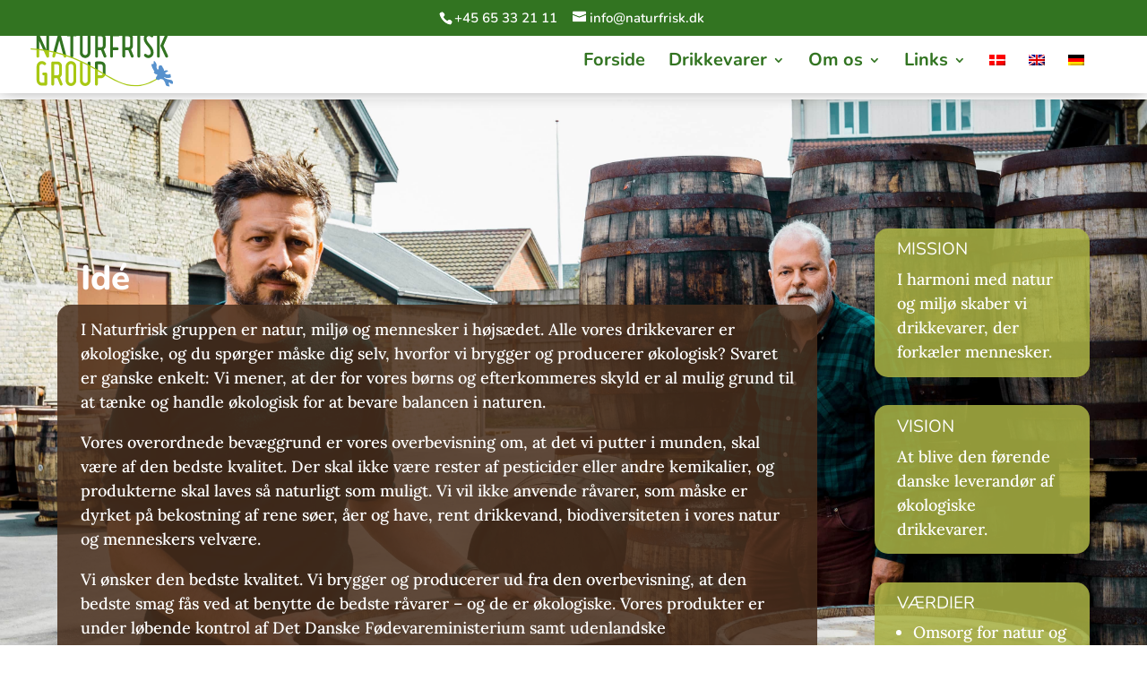

--- FILE ---
content_type: image/svg+xml
request_url: https://naturfriskgroup.com/wp-content/uploads/2019/10/SVG-Natrufrisk-Group_logo_RGB.svg
body_size: 3242
content:
<?xml version="1.0" encoding="UTF-8"?> <!-- Generator: Adobe Illustrator 23.0.6, SVG Export Plug-In . SVG Version: 6.00 Build 0) --> <svg xmlns="http://www.w3.org/2000/svg" xmlns:xlink="http://www.w3.org/1999/xlink" id="Lag_1" x="0px" y="0px" viewBox="0 0 295.48 110.17" style="enable-background:new 0 0 295.48 110.17;" xml:space="preserve"> <style type="text/css"> .st0{clip-path:url(#SVGID_2_);fill:#A8C813;} .st1{clip-path:url(#SVGID_4_);fill:#327421;} .st2{clip-path:url(#SVGID_6_);fill:#A8C813;} .st3{clip-path:url(#SVGID_8_);fill:#A8C813;} .st4{clip-path:url(#SVGID_10_);fill:#327421;} .st5{clip-path:url(#SVGID_12_);fill:#A8C813;} .st6{clip-path:url(#SVGID_14_);fill:#A8C813;} .st7{clip-path:url(#SVGID_16_);fill:#327421;} .st8{clip-path:url(#SVGID_18_);fill:#A8C813;} .st9{clip-path:url(#SVGID_20_);fill:#327421;} .st10{clip-path:url(#SVGID_22_);fill:#A8C813;} .st11{clip-path:url(#SVGID_24_);fill:#327421;} .st12{clip-path:url(#SVGID_26_);fill:#327421;} .st13{clip-path:url(#SVGID_28_);fill:#327421;} .st14{clip-path:url(#SVGID_30_);fill:#327421;} .st15{clip-path:url(#SVGID_32_);fill:#327421;} .st16{clip-path:url(#SVGID_34_);fill:#327421;} .st17{clip-path:url(#SVGID_36_);fill:#327421;} .st18{clip-path:url(#SVGID_38_);fill:#327421;} .st19{clip-path:url(#SVGID_40_);fill:#A8C813;} .st20{clip-path:url(#SVGID_42_);fill:#5791CD;} </style> <g> <g> <defs> <rect id="SVGID_1_" width="295.48" height="110.17"></rect> </defs> <clipPath id="SVGID_2_"> <use xlink:href="#SVGID_1_" style="overflow:visible;"></use> </clipPath> <path class="st0" d="M23.66,57.48c-3.01,0-5.58,1.06-7.73,3.21s-3.21,4.71-3.21,7.73v28.51c0,3.01,1.06,5.58,3.21,7.71 c2.14,2.13,4.71,3.19,7.73,3.19h8.02c0.8,0,1.48-0.29,2.06-0.87c0.57-0.59,0.86-1.27,0.86-2.04V83.77c0-0.8-0.28-1.48-0.84-2.06 c-0.56-0.57-1.23-0.86-2.04-0.86h-4.41c-0.8,0-1.48,0.28-2.06,0.86c-0.57,0.57-0.86,1.26-0.86,2.06c0,0.78,0.28,1.46,0.86,2.04 c0.57,0.58,1.26,0.87,2.06,0.87h1.46V102h-5.11c-1.44,0-2.64-0.5-3.63-1.5s-1.47-2.2-1.47-3.61V68.46c0-1.4,0.49-2.62,1.47-3.61 c0.99-1,2.2-1.5,3.63-1.5c1.4,0,2.65,0.52,3.72,1.56c0.53,0.58,1.21,0.87,2.04,0.87c0.8,0,1.48-0.28,2.06-0.86 c0.57-0.57,0.86-1.26,0.86-2.06c0-0.78-0.28-1.46-0.84-2.04C29.29,58.6,26.68,57.48,23.66,57.48"></path> </g> <g> <defs> <rect id="SVGID_3_" width="295.48" height="110.17"></rect> </defs> <clipPath id="SVGID_4_"> <use xlink:href="#SVGID_3_" style="overflow:visible;"></use> </clipPath> <path class="st1" d="M155.03,85.77c0.26-0.86,0.43-1.76,0.43-2.73v-15.3c0-2.61-0.93-4.83-2.79-6.7 c-1.86-1.86-4.09-2.79-6.68-2.79h-9.48c-0.8,0-1.48,0.28-2.06,0.86c-0.57,0.58-0.86,1.26-0.86,2.06V73.2l5.83,3.56V64.08h6.56 c1,0,1.86,0.35,2.57,1.05c0.71,0.7,1.08,1.56,1.08,2.58v15.09L155.03,85.77z"></path> </g> <g> <defs> <rect id="SVGID_5_" width="295.48" height="110.17"></rect> </defs> <clipPath id="SVGID_6_"> <use xlink:href="#SVGID_5_" style="overflow:visible;"></use> </clipPath> <path class="st2" d="M133.58,73.2v31.72c0,0.8,0.28,1.48,0.86,2.06c0.58,0.58,1.26,0.86,2.06,0.86c0.8,0,1.48-0.28,2.06-0.86 c0.58-0.58,0.86-1.26,0.86-2.06V92.53h6.56c2.59,0,4.83-0.93,6.68-2.79c1.17-1.17,1.93-2.5,2.36-3.96l-5.4-2.95v0.23 c0,1.02-0.36,1.88-1.08,2.58c-0.71,0.7-1.57,1.05-2.57,1.05h-6.56v-9.92L133.58,73.2z"></path> </g> <g> <defs> <rect id="SVGID_7_" width="295.48" height="110.17"></rect> </defs> <clipPath id="SVGID_8_"> <use xlink:href="#SVGID_7_" style="overflow:visible;"></use> </clipPath> <path class="st3" d="M88.94,97.63c0,1.42-0.5,2.62-1.5,3.61c-1,1-2.2,1.5-3.61,1.5c-1.42,0-2.62-0.5-3.61-1.5 c-1-1-1.5-2.2-1.5-3.61V68.46c0-1.4,0.5-2.62,1.5-3.61c1-1,2.2-1.5,3.61-1.5c1.4,0,2.62,0.5,3.61,1.5c1,1,1.5,2.2,1.5,3.61V97.63z M72.9,97.63c0,3.01,1.06,5.6,3.21,7.73c2.14,2.14,4.71,3.21,7.73,3.21s5.58-1.06,7.73-3.21s3.21-4.71,3.21-7.73V68.46 c0-3.01-1.06-5.58-3.21-7.73s-4.71-3.21-7.73-3.21c-3.01,0-5.6,1.06-7.73,3.21s-3.21,4.71-3.21,7.73V97.63z"></path> </g> <g> <defs> <rect id="SVGID_9_" width="295.48" height="110.17"></rect> </defs> <clipPath id="SVGID_10_"> <use xlink:href="#SVGID_9_" style="overflow:visible;"></use> </clipPath> <path class="st4" d="M108.12,60.59c-0.11-0.54-0.33-1.04-0.74-1.45c-0.58-0.57-1.26-0.86-2.06-0.86c-0.49,0-0.92,0.14-1.31,0.35 L108.12,60.59z M124.27,68.31V61.2c0-0.8-0.28-1.48-0.86-2.06c-0.58-0.57-1.26-0.86-2.06-0.86c-0.8,0-1.48,0.28-2.06,0.86 c-0.57,0.58-0.86,1.26-0.86,2.06v4.33L124.27,68.31z"></path> </g> <g> <defs> <rect id="SVGID_11_" width="295.48" height="110.17"></rect> </defs> <clipPath id="SVGID_12_"> <use xlink:href="#SVGID_11_" style="overflow:visible;"></use> </clipPath> <path class="st5" d="M103.26,59.14c-0.57,0.57-0.86,1.26-0.86,2.06v36.42c0,3.01,1.06,5.58,3.21,7.73s4.71,3.21,7.73,3.21 c3.01,0,5.58-1.06,7.73-3.21s3.21-4.71,3.21-7.73V68.31l-5.83-2.79v32.09c0,1.42-0.5,2.62-1.5,3.61c-1,1-2.2,1.5-3.61,1.5 c-1.4,0-2.62-0.5-3.61-1.5c-1-1-1.5-2.2-1.5-3.61V61.21c0-0.22-0.08-0.41-0.11-0.6l-4.11-1.96 C103.74,58.77,103.48,58.92,103.26,59.14"></path> </g> <g> <defs> <rect id="SVGID_13_" width="295.48" height="110.17"></rect> </defs> <clipPath id="SVGID_14_"> <use xlink:href="#SVGID_13_" style="overflow:visible;"></use> </clipPath> <path class="st6" d="M44.08,59.11c-0.57,0.57-0.86,1.26-0.86,2.06v43.75c0,0.8,0.28,1.48,0.86,2.06c0.57,0.57,1.26,0.86,2.06,0.86 c0.8,0,1.48-0.28,2.06-0.86s0.86-1.26,0.86-2.06V92.53h6.46l5.51,13.67c0.39,0.76,0.99,1.27,1.79,1.53 c0.29,0.07,0.57,0.11,0.84,0.11c0.46,0,0.89-0.11,1.31-0.33c0.7-0.36,1.19-0.94,1.46-1.71c0.1-0.29,0.15-0.59,0.15-0.87 c0-0.41-0.1-0.83-0.29-1.23l-5.21-12.83c0.29-0.17,0.71-0.54,1.28-1.13c1.85-1.85,2.76-4.07,2.76-6.67V67.73 c0-2.61-0.93-4.83-2.79-6.68c-1.86-1.86-4.09-2.79-6.68-2.79h-9.48C45.34,58.25,44.66,58.53,44.08,59.11 M55.62,64.08 c1,0,1.86,0.35,2.57,1.05c0.71,0.7,1.08,1.56,1.08,2.59v15.32c0,1.02-0.36,1.88-1.08,2.58c-0.71,0.7-1.57,1.05-2.57,1.05h-6.56 v-22.6H55.62z"></path> </g> <g> <defs> <rect id="SVGID_15_" width="295.48" height="110.17"></rect> </defs> <clipPath id="SVGID_16_"> <use xlink:href="#SVGID_15_" style="overflow:visible;"></use> </clipPath> <path class="st7" d="M38.66,37.04V3.61c0-0.8-0.28-1.48-0.86-2.06c-0.58-0.57-1.26-0.86-2.06-0.86s-1.48,0.28-2.06,0.86 c-0.57,0.57-0.86,1.26-0.86,2.06v30.7L17.92,2.23c-0.15-0.24-0.32-0.48-0.51-0.69c-0.59-0.56-1.28-0.84-2.08-0.84 c-0.8,0-1.48,0.28-2.06,0.86C12.7,2.13,12.4,2.82,12.4,3.63v29.32l5.83,0.92V16.55l8.64,18.65L38.66,37.04z"></path> </g> <g> <defs> <rect id="SVGID_17_" width="295.48" height="110.17"></rect> </defs> <clipPath id="SVGID_18_"> <use xlink:href="#SVGID_17_" style="overflow:visible;"></use> </clipPath> <path class="st8" d="M26.89,35.2l6.13,13.22c0.17,0.41,0.4,0.75,0.69,1.02c0.53,0.58,1.21,0.87,2.04,0.87 c0.8,0,1.5-0.29,2.07-0.87c0.56-0.56,0.84-1.22,0.84-2.01V37.04L26.89,35.2z M12.42,32.93V47.4c0,0.8,0.28,1.48,0.86,2.06 c0.57,0.57,1.26,0.86,2.06,0.86s1.48-0.28,2.06-0.86c0.57-0.57,0.86-1.26,0.86-2.06V33.85L12.42,32.93z"></path> </g> <g> <defs> <rect id="SVGID_19_" width="295.48" height="110.17"></rect> </defs> <clipPath id="SVGID_20_"> <use xlink:href="#SVGID_19_" style="overflow:visible;"></use> </clipPath> <path class="st9" d="M67.34,43.18L53.37,39.3l6.46-24.2L67.34,43.18z M74.2,46.11L62.68,3.22c-0.1-0.56-0.34-1.06-0.73-1.53 c-0.61-0.61-1.31-0.92-2.12-0.92c-0.78,0-1.47,0.29-2.07,0.87c-0.41,0.49-0.67,1.01-0.77,1.56L47.45,38.7l5.83,1.55L67.4,43.5 l0.19,0.73L74.2,46.11z"></path> </g> <g> <defs> <rect id="SVGID_21_" width="295.48" height="110.17"></rect> </defs> <clipPath id="SVGID_22_"> <use xlink:href="#SVGID_21_" style="overflow:visible;"></use> </clipPath> <path class="st10" d="M67.6,44.23l1.02,3.72c0.15,0.58,0.43,1.09,0.84,1.5c0.53,0.58,1.21,0.87,2.04,0.87 c0.8,0,1.48-0.28,2.06-0.86c0.57-0.57,0.86-1.26,0.86-2.06c0-0.22-0.01-0.43-0.03-0.62l-0.18-0.67L67.6,44.23z M45.29,46.77 c-0.03,0.2-0.05,0.41-0.05,0.62c0,0.8,0.28,1.5,0.86,2.06c0.57,0.57,1.26,0.86,2.06,0.86c0.8,0,1.5-0.29,2.07-0.87 c0.39-0.41,0.66-0.91,0.8-1.5l2.07-7.73l0.17,0.03l-5.83-1.55L45.29,46.77z"></path> </g> <g> <defs> <rect id="SVGID_23_" width="295.48" height="110.17"></rect> </defs> <clipPath id="SVGID_24_"> <use xlink:href="#SVGID_23_" style="overflow:visible;"></use> </clipPath> <path class="st11" d="M279.37,2.33l-9.88,22.09c-0.24,0.44-0.36,0.93-0.36,1.46s0.12,1.02,0.36,1.46l9.88,21.37 c0.15,0.27,0.34,0.52,0.59,0.77c0.56,0.56,1.23,0.84,2.04,0.84s1.47-0.28,2.03-0.84c0.54-0.56,0.82-1.23,0.82-2.04 c0-0.58-0.12-1.12-0.36-1.61l-9.22-19.94l9.22-20.71c0.24-0.46,0.36-0.99,0.36-1.56c0-0.8-0.27-1.48-0.82-2.04 s-1.22-0.84-2.03-0.84c-0.8,0-1.48,0.28-2.04,0.84C279.71,1.81,279.51,2.07,279.37,2.33 M261.83,47.4c0,0.8,0.28,1.48,0.86,2.06 c0.58,0.58,1.26,0.86,2.06,0.86c0.8,0,1.48-0.28,2.06-0.86c0.58-0.58,0.86-1.26,0.86-2.06V3.65c0-0.8-0.28-1.48-0.86-2.06 c-0.57-0.57-1.26-0.86-2.06-0.86c-0.8,0-1.5,0.28-2.06,0.86c-0.57,0.57-0.86,1.26-0.86,2.06V47.4z"></path> </g> <g> <defs> <rect id="SVGID_25_" width="295.48" height="110.17"></rect> </defs> <clipPath id="SVGID_26_"> <use xlink:href="#SVGID_25_" style="overflow:visible;"></use> </clipPath> <path class="st12" d="M243.41,51.08h0.62c2.78,0,5.19-0.94,7.25-2.81c2.23-2.04,3.46-4.57,3.65-7.58 c0.02-0.29,0.03-0.59,0.03-0.87c0-5.28-2.48-10.65-7.44-16.11c-4.81-5.3-7.22-9.54-7.22-12.72v-0.29c0.07-1.4,0.63-2.59,1.68-3.53 c0.97-0.85,2.07-1.28,3.32-1.28c1.65,0.08,3.02,0.69,4.12,1.86c0.46,0.56,1.16,0.85,2.07,0.87c0.75,0,1.4-0.25,1.97-0.77 c0.56-0.51,0.87-1.18,0.95-2.01c0-0.8-0.24-1.51-0.73-2.12C251.58,1.38,249.02,0.15,246,0h-0.66c-2.75,0-5.19,0.93-7.33,2.78 c-2.16,2.04-3.34,4.58-3.53,7.62v0.62c0,4.69,2.49,9.79,7.48,15.27c4.77,5.28,7.15,9.82,7.15,13.64v0.44 c-0.07,1.4-0.63,2.58-1.68,3.5c-1,0.89-2.14,1.35-3.42,1.35c-1.59-0.07-2.85-0.66-3.83-1.74c-0.61-0.61-1.31-0.95-2.12-1.02 c-0.85,0-1.54,0.25-2.07,0.73c-0.58,0.56-0.92,1.23-0.99,2.04c0,0.83,0.23,1.5,0.69,2.01C237.83,49.6,240.4,50.89,243.41,51.08"></path> </g> <g> <defs> <rect id="SVGID_27_" width="295.48" height="110.17"></rect> </defs> <clipPath id="SVGID_28_"> <use xlink:href="#SVGID_27_" style="overflow:visible;"></use> </clipPath> <path class="st13" d="M221.45,47.4c0,0.8,0.28,1.48,0.86,2.06c0.58,0.58,1.26,0.86,2.06,0.86c0.8,0,1.48-0.28,2.06-0.86 c0.58-0.58,0.86-1.26,0.86-2.06V3.65c0-0.8-0.28-1.48-0.86-2.06c-0.57-0.57-1.26-0.86-2.06-0.86c-0.8,0-1.5,0.28-2.06,0.86 c-0.57,0.57-0.86,1.26-0.86,2.06V47.4z"></path> </g> <g> <defs> <rect id="SVGID_29_" width="295.48" height="110.17"></rect> </defs> <clipPath id="SVGID_30_"> <use xlink:href="#SVGID_29_" style="overflow:visible;"></use> </clipPath> <path class="st14" d="M191.15,1.59c-0.57,0.57-0.86,1.26-0.86,2.06V47.4c0,0.8,0.28,1.48,0.86,2.06c0.57,0.57,1.26,0.86,2.06,0.86 s1.48-0.28,2.06-0.86c0.57-0.57,0.86-1.26,0.86-2.06V35h6.46l5.51,13.67c0.39,0.76,0.99,1.27,1.79,1.53 c0.29,0.07,0.57,0.11,0.84,0.11c0.46,0,0.89-0.11,1.31-0.33c0.7-0.36,1.19-0.94,1.46-1.71c0.1-0.29,0.15-0.58,0.15-0.87 c0-0.41-0.1-0.83-0.29-1.23l-5.21-12.83c0.29-0.17,0.71-0.54,1.28-1.13c1.85-1.85,2.76-4.07,2.76-6.67V10.21 c0-2.59-0.93-4.83-2.79-6.68s-4.09-2.79-6.68-2.79h-9.48C192.41,0.74,191.72,1.02,191.15,1.59 M202.69,6.57 c1,0,1.86,0.35,2.57,1.05c0.71,0.7,1.08,1.56,1.08,2.58v15.32c0,1.02-0.36,1.88-1.08,2.59c-0.71,0.7-1.57,1.05-2.57,1.05h-6.56 V6.57H202.69z"></path> </g> <g> <defs> <rect id="SVGID_31_" width="295.48" height="110.17"></rect> </defs> <clipPath id="SVGID_32_"> <use xlink:href="#SVGID_31_" style="overflow:visible;"></use> </clipPath> <path class="st15" d="M170.82,29.17V6.57h10.98c0.8,0,1.48-0.29,2.06-0.87c0.58-0.58,0.86-1.26,0.86-2.04 c0-0.8-0.28-1.48-0.86-2.06c-0.57-0.57-1.26-0.86-2.06-0.86h-13.89c-0.8,0-1.48,0.28-2.06,0.86c-0.57,0.58-0.86,1.26-0.86,2.06 v43.75c0,0.8,0.28,1.48,0.86,2.06c0.57,0.57,1.26,0.86,2.06,0.86s1.48-0.28,2.06-0.86c0.57-0.57,0.86-1.26,0.86-2.06V35h8.75 c0.8,0,1.48-0.28,2.06-0.86c0.57-0.57,0.86-1.26,0.86-2.06c0-0.8-0.28-1.48-0.86-2.06c-0.57-0.57-1.26-0.86-2.06-0.86h-8.76V29.17 z"></path> </g> <g> <defs> <rect id="SVGID_33_" width="295.48" height="110.17"></rect> </defs> <clipPath id="SVGID_34_"> <use xlink:href="#SVGID_33_" style="overflow:visible;"></use> </clipPath> <path class="st16" d="M134.7,1.59c-0.57,0.57-0.86,1.26-0.86,2.06V47.4c0,0.8,0.28,1.48,0.86,2.06c0.57,0.57,1.26,0.86,2.06,0.86 c0.8,0,1.48-0.28,2.06-0.86c0.57-0.57,0.86-1.26,0.86-2.06V35h6.46l5.51,13.67c0.39,0.76,0.99,1.27,1.79,1.53 c0.29,0.07,0.57,0.11,0.84,0.11c0.46,0,0.89-0.11,1.31-0.33c0.7-0.36,1.19-0.94,1.46-1.71c0.1-0.29,0.15-0.58,0.15-0.87 c0-0.41-0.1-0.83-0.29-1.23l-5.21-12.83c0.29-0.17,0.71-0.54,1.28-1.13c1.85-1.85,2.76-4.07,2.76-6.67V10.21 c0-2.59-0.93-4.83-2.79-6.68c-1.86-1.86-4.09-2.79-6.68-2.79h-9.48C135.96,0.74,135.27,1.02,134.7,1.59 M146.24,6.57 c1,0,1.86,0.35,2.57,1.05s1.08,1.56,1.08,2.58v15.32c0,1.02-0.36,1.88-1.08,2.59c-0.71,0.7-1.57,1.05-2.57,1.05h-6.56V6.57H146.24 z"></path> </g> <g> <defs> <rect id="SVGID_35_" width="295.48" height="110.17"></rect> </defs> <clipPath id="SVGID_36_"> <use xlink:href="#SVGID_35_" style="overflow:visible;"></use> </clipPath> <path class="st17" d="M102.31,40.1c0,3.01,1.06,5.6,3.21,7.73c2.14,2.14,4.71,3.21,7.73,3.21c3.01,0,5.58-1.06,7.73-3.21 c2.14-2.14,3.21-4.71,3.21-7.73V3.68c0-0.8-0.28-1.48-0.86-2.06c-0.57-0.57-1.26-0.86-2.06-0.86c-0.8,0-1.5,0.28-2.06,0.86 c-0.57,0.57-0.86,1.26-0.86,2.06V40.1c0,1.42-0.5,2.62-1.5,3.61c-1,1-2.2,1.5-3.61,1.5c-1.42,0-2.62-0.5-3.61-1.5 c-1-1-1.5-2.2-1.5-3.61V3.68c0-0.8-0.28-1.48-0.86-2.06c-0.57-0.57-1.26-0.86-2.06-0.86s-1.5,0.28-2.06,0.86 c-0.57,0.57-0.86,1.26-0.86,2.06V40.1H102.31z"></path> </g> <g> <defs> <rect id="SVGID_37_" width="295.48" height="110.17"></rect> </defs> <clipPath id="SVGID_38_"> <use xlink:href="#SVGID_37_" style="overflow:visible;"></use> </clipPath> <path class="st18" d="M82.58,6.57V47.4c0,0.8,0.28,1.48,0.86,2.06c0.57,0.57,1.26,0.86,2.06,0.86c0.8,0,1.48-0.28,2.06-0.86 c0.57-0.57,0.86-1.26,0.86-2.06V6.57h5.11c0.8,0,1.48-0.28,2.06-0.86c0.57-0.57,0.86-1.26,0.86-2.06s-0.28-1.48-0.86-2.06 c-0.57-0.57-1.26-0.86-2.06-0.86H77.49c-0.8,0-1.5,0.28-2.06,0.86s-0.86,1.26-0.86,2.06s0.28,1.5,0.86,2.06s1.26,0.86,2.06,0.86 H82.58z"></path> </g> <g> <defs> <rect id="SVGID_39_" width="295.48" height="110.17"></rect> </defs> <clipPath id="SVGID_40_"> <use xlink:href="#SVGID_39_" style="overflow:visible;"></use> </clipPath> <path class="st19" d="M217.06,109.34c-23.69,0-44.52-12.16-69.8-26.92c-34.3-20.02-77-44.94-146.19-48.87 c-0.62-0.03-1.1-0.57-1.06-1.2c0.03-0.62,0.58-1.09,1.2-1.06c69.74,3.96,112.69,29.03,147.21,49.19 c39.2,22.88,67.53,39.41,112.76,12.94c0.53-0.32,1.23-0.14,1.55,0.41c0.32,0.54,0.14,1.23-0.41,1.55 C245.35,105.3,230.73,109.34,217.06,109.34z"></path> </g> <g> <defs> <rect id="SVGID_41_" width="295.48" height="110.17"></rect> </defs> <clipPath id="SVGID_42_"> <use xlink:href="#SVGID_41_" style="overflow:visible;"></use> </clipPath> <path class="st20" d="M260.87,89.26c1.3-1.78,2.19-2.76,1.34-4.11c-0.85-1.36-3.93,0.31-6.03-3.06c-2.1-3.36,1.71-2.01-0.29-4.7 c-2.01-2.7-6.02-10.22-5.2-12.44c0.82-2.22,0.8-2.16,2.3-1.42c1.48,0.75,2.06-0.22,1.93-1.81c-0.14-1.6,0.17-5.77,2.07-4.06 c1.9,1.71,4.98,5.97,4.13,9.64c-0.85,3.67,0.77,5.72,1.26,6.16c0.49,0.44,0.62,2.92,1.93,1.14c1.3-1.78,0.88-1.87,1.06-4.36 s1.44-4.33,3-4.1c1.57,0.23,3.01-0.84,4.53,2.3c1.52,3.14,4.54,7.34,3.36,8.64c-1.18,1.3,1.08,0.12,3.4-0.49 c2.32-0.61,6.62,0.54,4.94,1.74c-1.68,1.2-7.52,3.63-5.64,4.72c1.88,1.1,3.99,2.7,7.2,1.76c3.22-0.95,3.36-1.11,3.74,0.11 s1.6,6.17-0.18,6.64c-1.78,0.46-8.84,1.08-10.14-0.1s-4.68-0.52-2.65,0.42c2.03,0.93,5.32,2.72,9.53,3.55 c4.2,0.83,5.73,0.43,7.58,2.98c1.85,2.55,1.72,5.54,0.77,5.72c-0.96,0.18-4.67-0.07-5.35-0.96c-0.67-0.89-2.18-2.84-2.74-1.88 c-0.57,0.96-0.62,2.99,0.26,4.97c0.88,1.97,2.44,4.85-0.59,3.6c-3.02-1.25-5.46-0.18-6.81-5.24c-1.36-5.06-2.48-5.79-3.51-7.6 s-2.91-2.03-5.11-2.54c-2.21-0.51-2.08-0.58-3.55,0.66c-1.68,1.42-2.5,1.28-5.79,0.36C258.83,94.73,259.55,91.03,260.87,89.26"></path> </g> </g> </svg> 

--- FILE ---
content_type: application/x-javascript
request_url: https://consentcdn.cookiebot.com/consentconfig/da95fcc6-6130-43f8-b43b-072972a78824/naturfriskgroup.com/configuration.js
body_size: 566
content:
CookieConsent.configuration.tags.push({id:193017465,type:"script",tagID:"",innerHash:"",outerHash:"",tagHash:"8905526237513",url:"https://consent.cookiebot.com/uc.js",resolvedUrl:"https://consent.cookiebot.com/uc.js",cat:[1]});CookieConsent.configuration.tags.push({id:193017466,type:"script",tagID:"",innerHash:"",outerHash:"",tagHash:"10862435541363",url:"https://www.googletagmanager.com/gtag/js?id=UA-158633837-1",resolvedUrl:"https://www.googletagmanager.com/gtag/js?id=UA-158633837-1",cat:[4]});CookieConsent.configuration.tags.push({id:193017467,type:"iframe",tagID:"",innerHash:"",outerHash:"",tagHash:"8549696445553",url:"https://player.vimeo.com/video/569333491",resolvedUrl:"https://player.vimeo.com/video/569333491",cat:[1]});